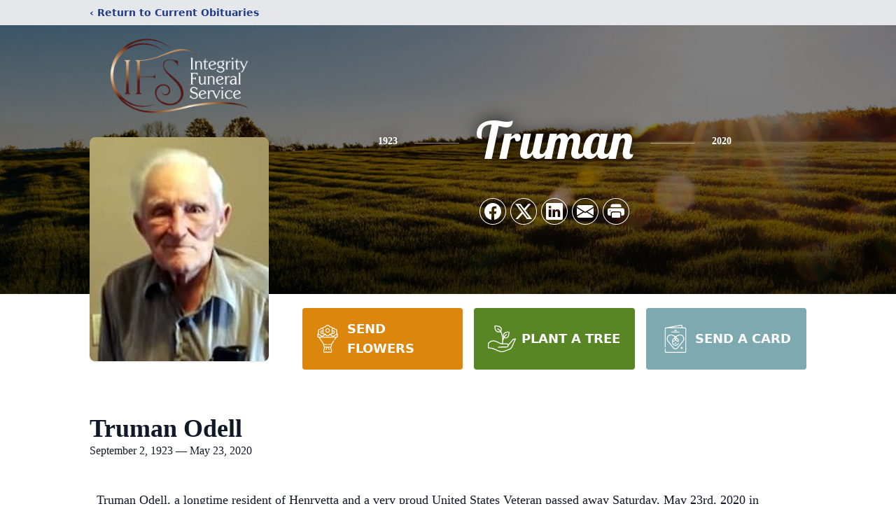

--- FILE ---
content_type: text/html; charset=utf-8
request_url: https://www.google.com/recaptcha/enterprise/anchor?ar=1&k=6Leh7A0qAAAAADko_OdjgLtw_nqbD5SxnnMcHwA3&co=aHR0cHM6Ly93d3cuaW50ZWdyaXR5ZnVuZXJhbHNlcnZpY2UuY29tOjQ0Mw..&hl=en&type=image&v=PoyoqOPhxBO7pBk68S4YbpHZ&theme=light&size=invisible&badge=bottomright&anchor-ms=20000&execute-ms=30000&cb=7hvhqzi5z26x
body_size: 49008
content:
<!DOCTYPE HTML><html dir="ltr" lang="en"><head><meta http-equiv="Content-Type" content="text/html; charset=UTF-8">
<meta http-equiv="X-UA-Compatible" content="IE=edge">
<title>reCAPTCHA</title>
<style type="text/css">
/* cyrillic-ext */
@font-face {
  font-family: 'Roboto';
  font-style: normal;
  font-weight: 400;
  font-stretch: 100%;
  src: url(//fonts.gstatic.com/s/roboto/v48/KFO7CnqEu92Fr1ME7kSn66aGLdTylUAMa3GUBHMdazTgWw.woff2) format('woff2');
  unicode-range: U+0460-052F, U+1C80-1C8A, U+20B4, U+2DE0-2DFF, U+A640-A69F, U+FE2E-FE2F;
}
/* cyrillic */
@font-face {
  font-family: 'Roboto';
  font-style: normal;
  font-weight: 400;
  font-stretch: 100%;
  src: url(//fonts.gstatic.com/s/roboto/v48/KFO7CnqEu92Fr1ME7kSn66aGLdTylUAMa3iUBHMdazTgWw.woff2) format('woff2');
  unicode-range: U+0301, U+0400-045F, U+0490-0491, U+04B0-04B1, U+2116;
}
/* greek-ext */
@font-face {
  font-family: 'Roboto';
  font-style: normal;
  font-weight: 400;
  font-stretch: 100%;
  src: url(//fonts.gstatic.com/s/roboto/v48/KFO7CnqEu92Fr1ME7kSn66aGLdTylUAMa3CUBHMdazTgWw.woff2) format('woff2');
  unicode-range: U+1F00-1FFF;
}
/* greek */
@font-face {
  font-family: 'Roboto';
  font-style: normal;
  font-weight: 400;
  font-stretch: 100%;
  src: url(//fonts.gstatic.com/s/roboto/v48/KFO7CnqEu92Fr1ME7kSn66aGLdTylUAMa3-UBHMdazTgWw.woff2) format('woff2');
  unicode-range: U+0370-0377, U+037A-037F, U+0384-038A, U+038C, U+038E-03A1, U+03A3-03FF;
}
/* math */
@font-face {
  font-family: 'Roboto';
  font-style: normal;
  font-weight: 400;
  font-stretch: 100%;
  src: url(//fonts.gstatic.com/s/roboto/v48/KFO7CnqEu92Fr1ME7kSn66aGLdTylUAMawCUBHMdazTgWw.woff2) format('woff2');
  unicode-range: U+0302-0303, U+0305, U+0307-0308, U+0310, U+0312, U+0315, U+031A, U+0326-0327, U+032C, U+032F-0330, U+0332-0333, U+0338, U+033A, U+0346, U+034D, U+0391-03A1, U+03A3-03A9, U+03B1-03C9, U+03D1, U+03D5-03D6, U+03F0-03F1, U+03F4-03F5, U+2016-2017, U+2034-2038, U+203C, U+2040, U+2043, U+2047, U+2050, U+2057, U+205F, U+2070-2071, U+2074-208E, U+2090-209C, U+20D0-20DC, U+20E1, U+20E5-20EF, U+2100-2112, U+2114-2115, U+2117-2121, U+2123-214F, U+2190, U+2192, U+2194-21AE, U+21B0-21E5, U+21F1-21F2, U+21F4-2211, U+2213-2214, U+2216-22FF, U+2308-230B, U+2310, U+2319, U+231C-2321, U+2336-237A, U+237C, U+2395, U+239B-23B7, U+23D0, U+23DC-23E1, U+2474-2475, U+25AF, U+25B3, U+25B7, U+25BD, U+25C1, U+25CA, U+25CC, U+25FB, U+266D-266F, U+27C0-27FF, U+2900-2AFF, U+2B0E-2B11, U+2B30-2B4C, U+2BFE, U+3030, U+FF5B, U+FF5D, U+1D400-1D7FF, U+1EE00-1EEFF;
}
/* symbols */
@font-face {
  font-family: 'Roboto';
  font-style: normal;
  font-weight: 400;
  font-stretch: 100%;
  src: url(//fonts.gstatic.com/s/roboto/v48/KFO7CnqEu92Fr1ME7kSn66aGLdTylUAMaxKUBHMdazTgWw.woff2) format('woff2');
  unicode-range: U+0001-000C, U+000E-001F, U+007F-009F, U+20DD-20E0, U+20E2-20E4, U+2150-218F, U+2190, U+2192, U+2194-2199, U+21AF, U+21E6-21F0, U+21F3, U+2218-2219, U+2299, U+22C4-22C6, U+2300-243F, U+2440-244A, U+2460-24FF, U+25A0-27BF, U+2800-28FF, U+2921-2922, U+2981, U+29BF, U+29EB, U+2B00-2BFF, U+4DC0-4DFF, U+FFF9-FFFB, U+10140-1018E, U+10190-1019C, U+101A0, U+101D0-101FD, U+102E0-102FB, U+10E60-10E7E, U+1D2C0-1D2D3, U+1D2E0-1D37F, U+1F000-1F0FF, U+1F100-1F1AD, U+1F1E6-1F1FF, U+1F30D-1F30F, U+1F315, U+1F31C, U+1F31E, U+1F320-1F32C, U+1F336, U+1F378, U+1F37D, U+1F382, U+1F393-1F39F, U+1F3A7-1F3A8, U+1F3AC-1F3AF, U+1F3C2, U+1F3C4-1F3C6, U+1F3CA-1F3CE, U+1F3D4-1F3E0, U+1F3ED, U+1F3F1-1F3F3, U+1F3F5-1F3F7, U+1F408, U+1F415, U+1F41F, U+1F426, U+1F43F, U+1F441-1F442, U+1F444, U+1F446-1F449, U+1F44C-1F44E, U+1F453, U+1F46A, U+1F47D, U+1F4A3, U+1F4B0, U+1F4B3, U+1F4B9, U+1F4BB, U+1F4BF, U+1F4C8-1F4CB, U+1F4D6, U+1F4DA, U+1F4DF, U+1F4E3-1F4E6, U+1F4EA-1F4ED, U+1F4F7, U+1F4F9-1F4FB, U+1F4FD-1F4FE, U+1F503, U+1F507-1F50B, U+1F50D, U+1F512-1F513, U+1F53E-1F54A, U+1F54F-1F5FA, U+1F610, U+1F650-1F67F, U+1F687, U+1F68D, U+1F691, U+1F694, U+1F698, U+1F6AD, U+1F6B2, U+1F6B9-1F6BA, U+1F6BC, U+1F6C6-1F6CF, U+1F6D3-1F6D7, U+1F6E0-1F6EA, U+1F6F0-1F6F3, U+1F6F7-1F6FC, U+1F700-1F7FF, U+1F800-1F80B, U+1F810-1F847, U+1F850-1F859, U+1F860-1F887, U+1F890-1F8AD, U+1F8B0-1F8BB, U+1F8C0-1F8C1, U+1F900-1F90B, U+1F93B, U+1F946, U+1F984, U+1F996, U+1F9E9, U+1FA00-1FA6F, U+1FA70-1FA7C, U+1FA80-1FA89, U+1FA8F-1FAC6, U+1FACE-1FADC, U+1FADF-1FAE9, U+1FAF0-1FAF8, U+1FB00-1FBFF;
}
/* vietnamese */
@font-face {
  font-family: 'Roboto';
  font-style: normal;
  font-weight: 400;
  font-stretch: 100%;
  src: url(//fonts.gstatic.com/s/roboto/v48/KFO7CnqEu92Fr1ME7kSn66aGLdTylUAMa3OUBHMdazTgWw.woff2) format('woff2');
  unicode-range: U+0102-0103, U+0110-0111, U+0128-0129, U+0168-0169, U+01A0-01A1, U+01AF-01B0, U+0300-0301, U+0303-0304, U+0308-0309, U+0323, U+0329, U+1EA0-1EF9, U+20AB;
}
/* latin-ext */
@font-face {
  font-family: 'Roboto';
  font-style: normal;
  font-weight: 400;
  font-stretch: 100%;
  src: url(//fonts.gstatic.com/s/roboto/v48/KFO7CnqEu92Fr1ME7kSn66aGLdTylUAMa3KUBHMdazTgWw.woff2) format('woff2');
  unicode-range: U+0100-02BA, U+02BD-02C5, U+02C7-02CC, U+02CE-02D7, U+02DD-02FF, U+0304, U+0308, U+0329, U+1D00-1DBF, U+1E00-1E9F, U+1EF2-1EFF, U+2020, U+20A0-20AB, U+20AD-20C0, U+2113, U+2C60-2C7F, U+A720-A7FF;
}
/* latin */
@font-face {
  font-family: 'Roboto';
  font-style: normal;
  font-weight: 400;
  font-stretch: 100%;
  src: url(//fonts.gstatic.com/s/roboto/v48/KFO7CnqEu92Fr1ME7kSn66aGLdTylUAMa3yUBHMdazQ.woff2) format('woff2');
  unicode-range: U+0000-00FF, U+0131, U+0152-0153, U+02BB-02BC, U+02C6, U+02DA, U+02DC, U+0304, U+0308, U+0329, U+2000-206F, U+20AC, U+2122, U+2191, U+2193, U+2212, U+2215, U+FEFF, U+FFFD;
}
/* cyrillic-ext */
@font-face {
  font-family: 'Roboto';
  font-style: normal;
  font-weight: 500;
  font-stretch: 100%;
  src: url(//fonts.gstatic.com/s/roboto/v48/KFO7CnqEu92Fr1ME7kSn66aGLdTylUAMa3GUBHMdazTgWw.woff2) format('woff2');
  unicode-range: U+0460-052F, U+1C80-1C8A, U+20B4, U+2DE0-2DFF, U+A640-A69F, U+FE2E-FE2F;
}
/* cyrillic */
@font-face {
  font-family: 'Roboto';
  font-style: normal;
  font-weight: 500;
  font-stretch: 100%;
  src: url(//fonts.gstatic.com/s/roboto/v48/KFO7CnqEu92Fr1ME7kSn66aGLdTylUAMa3iUBHMdazTgWw.woff2) format('woff2');
  unicode-range: U+0301, U+0400-045F, U+0490-0491, U+04B0-04B1, U+2116;
}
/* greek-ext */
@font-face {
  font-family: 'Roboto';
  font-style: normal;
  font-weight: 500;
  font-stretch: 100%;
  src: url(//fonts.gstatic.com/s/roboto/v48/KFO7CnqEu92Fr1ME7kSn66aGLdTylUAMa3CUBHMdazTgWw.woff2) format('woff2');
  unicode-range: U+1F00-1FFF;
}
/* greek */
@font-face {
  font-family: 'Roboto';
  font-style: normal;
  font-weight: 500;
  font-stretch: 100%;
  src: url(//fonts.gstatic.com/s/roboto/v48/KFO7CnqEu92Fr1ME7kSn66aGLdTylUAMa3-UBHMdazTgWw.woff2) format('woff2');
  unicode-range: U+0370-0377, U+037A-037F, U+0384-038A, U+038C, U+038E-03A1, U+03A3-03FF;
}
/* math */
@font-face {
  font-family: 'Roboto';
  font-style: normal;
  font-weight: 500;
  font-stretch: 100%;
  src: url(//fonts.gstatic.com/s/roboto/v48/KFO7CnqEu92Fr1ME7kSn66aGLdTylUAMawCUBHMdazTgWw.woff2) format('woff2');
  unicode-range: U+0302-0303, U+0305, U+0307-0308, U+0310, U+0312, U+0315, U+031A, U+0326-0327, U+032C, U+032F-0330, U+0332-0333, U+0338, U+033A, U+0346, U+034D, U+0391-03A1, U+03A3-03A9, U+03B1-03C9, U+03D1, U+03D5-03D6, U+03F0-03F1, U+03F4-03F5, U+2016-2017, U+2034-2038, U+203C, U+2040, U+2043, U+2047, U+2050, U+2057, U+205F, U+2070-2071, U+2074-208E, U+2090-209C, U+20D0-20DC, U+20E1, U+20E5-20EF, U+2100-2112, U+2114-2115, U+2117-2121, U+2123-214F, U+2190, U+2192, U+2194-21AE, U+21B0-21E5, U+21F1-21F2, U+21F4-2211, U+2213-2214, U+2216-22FF, U+2308-230B, U+2310, U+2319, U+231C-2321, U+2336-237A, U+237C, U+2395, U+239B-23B7, U+23D0, U+23DC-23E1, U+2474-2475, U+25AF, U+25B3, U+25B7, U+25BD, U+25C1, U+25CA, U+25CC, U+25FB, U+266D-266F, U+27C0-27FF, U+2900-2AFF, U+2B0E-2B11, U+2B30-2B4C, U+2BFE, U+3030, U+FF5B, U+FF5D, U+1D400-1D7FF, U+1EE00-1EEFF;
}
/* symbols */
@font-face {
  font-family: 'Roboto';
  font-style: normal;
  font-weight: 500;
  font-stretch: 100%;
  src: url(//fonts.gstatic.com/s/roboto/v48/KFO7CnqEu92Fr1ME7kSn66aGLdTylUAMaxKUBHMdazTgWw.woff2) format('woff2');
  unicode-range: U+0001-000C, U+000E-001F, U+007F-009F, U+20DD-20E0, U+20E2-20E4, U+2150-218F, U+2190, U+2192, U+2194-2199, U+21AF, U+21E6-21F0, U+21F3, U+2218-2219, U+2299, U+22C4-22C6, U+2300-243F, U+2440-244A, U+2460-24FF, U+25A0-27BF, U+2800-28FF, U+2921-2922, U+2981, U+29BF, U+29EB, U+2B00-2BFF, U+4DC0-4DFF, U+FFF9-FFFB, U+10140-1018E, U+10190-1019C, U+101A0, U+101D0-101FD, U+102E0-102FB, U+10E60-10E7E, U+1D2C0-1D2D3, U+1D2E0-1D37F, U+1F000-1F0FF, U+1F100-1F1AD, U+1F1E6-1F1FF, U+1F30D-1F30F, U+1F315, U+1F31C, U+1F31E, U+1F320-1F32C, U+1F336, U+1F378, U+1F37D, U+1F382, U+1F393-1F39F, U+1F3A7-1F3A8, U+1F3AC-1F3AF, U+1F3C2, U+1F3C4-1F3C6, U+1F3CA-1F3CE, U+1F3D4-1F3E0, U+1F3ED, U+1F3F1-1F3F3, U+1F3F5-1F3F7, U+1F408, U+1F415, U+1F41F, U+1F426, U+1F43F, U+1F441-1F442, U+1F444, U+1F446-1F449, U+1F44C-1F44E, U+1F453, U+1F46A, U+1F47D, U+1F4A3, U+1F4B0, U+1F4B3, U+1F4B9, U+1F4BB, U+1F4BF, U+1F4C8-1F4CB, U+1F4D6, U+1F4DA, U+1F4DF, U+1F4E3-1F4E6, U+1F4EA-1F4ED, U+1F4F7, U+1F4F9-1F4FB, U+1F4FD-1F4FE, U+1F503, U+1F507-1F50B, U+1F50D, U+1F512-1F513, U+1F53E-1F54A, U+1F54F-1F5FA, U+1F610, U+1F650-1F67F, U+1F687, U+1F68D, U+1F691, U+1F694, U+1F698, U+1F6AD, U+1F6B2, U+1F6B9-1F6BA, U+1F6BC, U+1F6C6-1F6CF, U+1F6D3-1F6D7, U+1F6E0-1F6EA, U+1F6F0-1F6F3, U+1F6F7-1F6FC, U+1F700-1F7FF, U+1F800-1F80B, U+1F810-1F847, U+1F850-1F859, U+1F860-1F887, U+1F890-1F8AD, U+1F8B0-1F8BB, U+1F8C0-1F8C1, U+1F900-1F90B, U+1F93B, U+1F946, U+1F984, U+1F996, U+1F9E9, U+1FA00-1FA6F, U+1FA70-1FA7C, U+1FA80-1FA89, U+1FA8F-1FAC6, U+1FACE-1FADC, U+1FADF-1FAE9, U+1FAF0-1FAF8, U+1FB00-1FBFF;
}
/* vietnamese */
@font-face {
  font-family: 'Roboto';
  font-style: normal;
  font-weight: 500;
  font-stretch: 100%;
  src: url(//fonts.gstatic.com/s/roboto/v48/KFO7CnqEu92Fr1ME7kSn66aGLdTylUAMa3OUBHMdazTgWw.woff2) format('woff2');
  unicode-range: U+0102-0103, U+0110-0111, U+0128-0129, U+0168-0169, U+01A0-01A1, U+01AF-01B0, U+0300-0301, U+0303-0304, U+0308-0309, U+0323, U+0329, U+1EA0-1EF9, U+20AB;
}
/* latin-ext */
@font-face {
  font-family: 'Roboto';
  font-style: normal;
  font-weight: 500;
  font-stretch: 100%;
  src: url(//fonts.gstatic.com/s/roboto/v48/KFO7CnqEu92Fr1ME7kSn66aGLdTylUAMa3KUBHMdazTgWw.woff2) format('woff2');
  unicode-range: U+0100-02BA, U+02BD-02C5, U+02C7-02CC, U+02CE-02D7, U+02DD-02FF, U+0304, U+0308, U+0329, U+1D00-1DBF, U+1E00-1E9F, U+1EF2-1EFF, U+2020, U+20A0-20AB, U+20AD-20C0, U+2113, U+2C60-2C7F, U+A720-A7FF;
}
/* latin */
@font-face {
  font-family: 'Roboto';
  font-style: normal;
  font-weight: 500;
  font-stretch: 100%;
  src: url(//fonts.gstatic.com/s/roboto/v48/KFO7CnqEu92Fr1ME7kSn66aGLdTylUAMa3yUBHMdazQ.woff2) format('woff2');
  unicode-range: U+0000-00FF, U+0131, U+0152-0153, U+02BB-02BC, U+02C6, U+02DA, U+02DC, U+0304, U+0308, U+0329, U+2000-206F, U+20AC, U+2122, U+2191, U+2193, U+2212, U+2215, U+FEFF, U+FFFD;
}
/* cyrillic-ext */
@font-face {
  font-family: 'Roboto';
  font-style: normal;
  font-weight: 900;
  font-stretch: 100%;
  src: url(//fonts.gstatic.com/s/roboto/v48/KFO7CnqEu92Fr1ME7kSn66aGLdTylUAMa3GUBHMdazTgWw.woff2) format('woff2');
  unicode-range: U+0460-052F, U+1C80-1C8A, U+20B4, U+2DE0-2DFF, U+A640-A69F, U+FE2E-FE2F;
}
/* cyrillic */
@font-face {
  font-family: 'Roboto';
  font-style: normal;
  font-weight: 900;
  font-stretch: 100%;
  src: url(//fonts.gstatic.com/s/roboto/v48/KFO7CnqEu92Fr1ME7kSn66aGLdTylUAMa3iUBHMdazTgWw.woff2) format('woff2');
  unicode-range: U+0301, U+0400-045F, U+0490-0491, U+04B0-04B1, U+2116;
}
/* greek-ext */
@font-face {
  font-family: 'Roboto';
  font-style: normal;
  font-weight: 900;
  font-stretch: 100%;
  src: url(//fonts.gstatic.com/s/roboto/v48/KFO7CnqEu92Fr1ME7kSn66aGLdTylUAMa3CUBHMdazTgWw.woff2) format('woff2');
  unicode-range: U+1F00-1FFF;
}
/* greek */
@font-face {
  font-family: 'Roboto';
  font-style: normal;
  font-weight: 900;
  font-stretch: 100%;
  src: url(//fonts.gstatic.com/s/roboto/v48/KFO7CnqEu92Fr1ME7kSn66aGLdTylUAMa3-UBHMdazTgWw.woff2) format('woff2');
  unicode-range: U+0370-0377, U+037A-037F, U+0384-038A, U+038C, U+038E-03A1, U+03A3-03FF;
}
/* math */
@font-face {
  font-family: 'Roboto';
  font-style: normal;
  font-weight: 900;
  font-stretch: 100%;
  src: url(//fonts.gstatic.com/s/roboto/v48/KFO7CnqEu92Fr1ME7kSn66aGLdTylUAMawCUBHMdazTgWw.woff2) format('woff2');
  unicode-range: U+0302-0303, U+0305, U+0307-0308, U+0310, U+0312, U+0315, U+031A, U+0326-0327, U+032C, U+032F-0330, U+0332-0333, U+0338, U+033A, U+0346, U+034D, U+0391-03A1, U+03A3-03A9, U+03B1-03C9, U+03D1, U+03D5-03D6, U+03F0-03F1, U+03F4-03F5, U+2016-2017, U+2034-2038, U+203C, U+2040, U+2043, U+2047, U+2050, U+2057, U+205F, U+2070-2071, U+2074-208E, U+2090-209C, U+20D0-20DC, U+20E1, U+20E5-20EF, U+2100-2112, U+2114-2115, U+2117-2121, U+2123-214F, U+2190, U+2192, U+2194-21AE, U+21B0-21E5, U+21F1-21F2, U+21F4-2211, U+2213-2214, U+2216-22FF, U+2308-230B, U+2310, U+2319, U+231C-2321, U+2336-237A, U+237C, U+2395, U+239B-23B7, U+23D0, U+23DC-23E1, U+2474-2475, U+25AF, U+25B3, U+25B7, U+25BD, U+25C1, U+25CA, U+25CC, U+25FB, U+266D-266F, U+27C0-27FF, U+2900-2AFF, U+2B0E-2B11, U+2B30-2B4C, U+2BFE, U+3030, U+FF5B, U+FF5D, U+1D400-1D7FF, U+1EE00-1EEFF;
}
/* symbols */
@font-face {
  font-family: 'Roboto';
  font-style: normal;
  font-weight: 900;
  font-stretch: 100%;
  src: url(//fonts.gstatic.com/s/roboto/v48/KFO7CnqEu92Fr1ME7kSn66aGLdTylUAMaxKUBHMdazTgWw.woff2) format('woff2');
  unicode-range: U+0001-000C, U+000E-001F, U+007F-009F, U+20DD-20E0, U+20E2-20E4, U+2150-218F, U+2190, U+2192, U+2194-2199, U+21AF, U+21E6-21F0, U+21F3, U+2218-2219, U+2299, U+22C4-22C6, U+2300-243F, U+2440-244A, U+2460-24FF, U+25A0-27BF, U+2800-28FF, U+2921-2922, U+2981, U+29BF, U+29EB, U+2B00-2BFF, U+4DC0-4DFF, U+FFF9-FFFB, U+10140-1018E, U+10190-1019C, U+101A0, U+101D0-101FD, U+102E0-102FB, U+10E60-10E7E, U+1D2C0-1D2D3, U+1D2E0-1D37F, U+1F000-1F0FF, U+1F100-1F1AD, U+1F1E6-1F1FF, U+1F30D-1F30F, U+1F315, U+1F31C, U+1F31E, U+1F320-1F32C, U+1F336, U+1F378, U+1F37D, U+1F382, U+1F393-1F39F, U+1F3A7-1F3A8, U+1F3AC-1F3AF, U+1F3C2, U+1F3C4-1F3C6, U+1F3CA-1F3CE, U+1F3D4-1F3E0, U+1F3ED, U+1F3F1-1F3F3, U+1F3F5-1F3F7, U+1F408, U+1F415, U+1F41F, U+1F426, U+1F43F, U+1F441-1F442, U+1F444, U+1F446-1F449, U+1F44C-1F44E, U+1F453, U+1F46A, U+1F47D, U+1F4A3, U+1F4B0, U+1F4B3, U+1F4B9, U+1F4BB, U+1F4BF, U+1F4C8-1F4CB, U+1F4D6, U+1F4DA, U+1F4DF, U+1F4E3-1F4E6, U+1F4EA-1F4ED, U+1F4F7, U+1F4F9-1F4FB, U+1F4FD-1F4FE, U+1F503, U+1F507-1F50B, U+1F50D, U+1F512-1F513, U+1F53E-1F54A, U+1F54F-1F5FA, U+1F610, U+1F650-1F67F, U+1F687, U+1F68D, U+1F691, U+1F694, U+1F698, U+1F6AD, U+1F6B2, U+1F6B9-1F6BA, U+1F6BC, U+1F6C6-1F6CF, U+1F6D3-1F6D7, U+1F6E0-1F6EA, U+1F6F0-1F6F3, U+1F6F7-1F6FC, U+1F700-1F7FF, U+1F800-1F80B, U+1F810-1F847, U+1F850-1F859, U+1F860-1F887, U+1F890-1F8AD, U+1F8B0-1F8BB, U+1F8C0-1F8C1, U+1F900-1F90B, U+1F93B, U+1F946, U+1F984, U+1F996, U+1F9E9, U+1FA00-1FA6F, U+1FA70-1FA7C, U+1FA80-1FA89, U+1FA8F-1FAC6, U+1FACE-1FADC, U+1FADF-1FAE9, U+1FAF0-1FAF8, U+1FB00-1FBFF;
}
/* vietnamese */
@font-face {
  font-family: 'Roboto';
  font-style: normal;
  font-weight: 900;
  font-stretch: 100%;
  src: url(//fonts.gstatic.com/s/roboto/v48/KFO7CnqEu92Fr1ME7kSn66aGLdTylUAMa3OUBHMdazTgWw.woff2) format('woff2');
  unicode-range: U+0102-0103, U+0110-0111, U+0128-0129, U+0168-0169, U+01A0-01A1, U+01AF-01B0, U+0300-0301, U+0303-0304, U+0308-0309, U+0323, U+0329, U+1EA0-1EF9, U+20AB;
}
/* latin-ext */
@font-face {
  font-family: 'Roboto';
  font-style: normal;
  font-weight: 900;
  font-stretch: 100%;
  src: url(//fonts.gstatic.com/s/roboto/v48/KFO7CnqEu92Fr1ME7kSn66aGLdTylUAMa3KUBHMdazTgWw.woff2) format('woff2');
  unicode-range: U+0100-02BA, U+02BD-02C5, U+02C7-02CC, U+02CE-02D7, U+02DD-02FF, U+0304, U+0308, U+0329, U+1D00-1DBF, U+1E00-1E9F, U+1EF2-1EFF, U+2020, U+20A0-20AB, U+20AD-20C0, U+2113, U+2C60-2C7F, U+A720-A7FF;
}
/* latin */
@font-face {
  font-family: 'Roboto';
  font-style: normal;
  font-weight: 900;
  font-stretch: 100%;
  src: url(//fonts.gstatic.com/s/roboto/v48/KFO7CnqEu92Fr1ME7kSn66aGLdTylUAMa3yUBHMdazQ.woff2) format('woff2');
  unicode-range: U+0000-00FF, U+0131, U+0152-0153, U+02BB-02BC, U+02C6, U+02DA, U+02DC, U+0304, U+0308, U+0329, U+2000-206F, U+20AC, U+2122, U+2191, U+2193, U+2212, U+2215, U+FEFF, U+FFFD;
}

</style>
<link rel="stylesheet" type="text/css" href="https://www.gstatic.com/recaptcha/releases/PoyoqOPhxBO7pBk68S4YbpHZ/styles__ltr.css">
<script nonce="bC2LcB2qAEG944y-K_cSJg" type="text/javascript">window['__recaptcha_api'] = 'https://www.google.com/recaptcha/enterprise/';</script>
<script type="text/javascript" src="https://www.gstatic.com/recaptcha/releases/PoyoqOPhxBO7pBk68S4YbpHZ/recaptcha__en.js" nonce="bC2LcB2qAEG944y-K_cSJg">
      
    </script></head>
<body><div id="rc-anchor-alert" class="rc-anchor-alert"></div>
<input type="hidden" id="recaptcha-token" value="[base64]">
<script type="text/javascript" nonce="bC2LcB2qAEG944y-K_cSJg">
      recaptcha.anchor.Main.init("[\x22ainput\x22,[\x22bgdata\x22,\x22\x22,\[base64]/[base64]/[base64]/[base64]/[base64]/[base64]/[base64]/[base64]/[base64]/[base64]\\u003d\x22,\[base64]\\u003d\x22,\x22SsOZM8Oow6vDosOxJcOlw54bIMOfwo8Awoh2wqfCvMKpKcKVwonDj8KLBsObw5/Do8O2w4fDun7Djzdqw4paNcKPwpbCnsKRbMKHw5fDu8OyKyYgw6/[base64]/DqMK5wq/CkcOlMijCvMKDw67DjmYFwojCm2HDn8OVQcKHwrLCqMKQZz/DgHnCucKyM8K2wrzCqEBow6LCs8Ofw4lrD8KDD1/CusKyRUN7w43ChAZIecOgwoFWX8K0w6ZYwqwXw5YSwooNasKvw5nCqMKPwrrDu8K1ME3DnnbDjUHCrwVRwqDCtSk6acKyw4t6bcKpJz8pID5SBMONwqLDmsK2w7LCj8KwWsOlFX0xDsK8eHsZwr/DnsOcw4jCkMOnw7wLw4pfJsOgwpfDjgnDg3cQw7Fww4dRwqvChG8eAXRRwp5Vw6bCkcKEZWwcaMO2w6QqBGB+wpVhw5UFCUk2wrrCtE/Dp286V8KGSD3CqsO1E2piPmfDg8OKwqvCsTAUXsOvw5DCtzFdC0nDqwXDoW8rwqtpMsKRw5rClcKLCRIiw5LCowbCtAN0wqgbw4LCukMAfhc8wqzCgMK4F8KSEjfCsm7DjsKowr/DnH5LRcKudXzDrxTCqcO9woRKWD/[base64]/CqcKDeArDvcOKwpzCvS0vZMO+ZcOKw4Qzd8Ovw6HCtB0Cw6rChsOOBz3DrRzCisKNw5XDnjvDiFUsc8KuKC7DvH7CqsOaw74ufcKIZQsmScKfw73ChyLDgcK2GMOUw5XDmcKfwosYZi/CoHPDvz4Rw6hhwq7DgMKcw7PCpcK+w6XDjBh+c8OsIGECVWnDmFInwp3DkXvCjxHCrsOWwpFGwpwuI8KeV8OqZsKgw5tPeB7DqMK6w4VtTsOVWB3CvsKnwobDssObfCjClBEsTMO4w4LCt1PCnULCsiHDs8KNEMOYw7lTCsO7Rig0PsO1w4XDtcOXwro2fnHDtsOHw5/[base64]/[base64]/Do8KuBsOLUMOuXMKHaGRow7oPw5h9w6YHIcOUw43CrR7Dk8KIw5jDjMKMw57Cv8Ofw5jCpsO5wqzDjgMyDSlQbsO9wosuQyvCmzrCv3HDgsK1SMO7wr4iYMOyU8KhdsONdW9edsO0LnUrAh7DgXjCpRpNcMODw5DDkcKtw64UFC/[base64]/OcO1w4d+SATCq8KlcMK5MsK6w5Zsw43DvAHClW/CswnDpsKNG8KAD1x1OBlgQ8KzPcOSO8OFGUQRw6vCqFnDmsO6d8KjwqzCkcOowp9JTMKPwqPCswrCu8KnwpvCnTMpwptmw77CiMKvw5DCv0fDrTMNwpnCicKCw5QqwovDkRg0wobCuVlrHMOpC8OHw4dKw7dAw63CnsO/[base64]/DoMOQfcK5wptKOlJfw7TCn1nDvsKsEykewqjCkiwVJcKAHB82OT5nMMKKw6DDjMK1IMKOwrXCn0LDjhrCqnUlw5XCqH/DhUbCvMKNdn4owrvDrhHDlCPCr8K3TDMvVcK0w7EJKiXDjsKIw7jDlcKLf8OHwrUYQFoSYyLCmiLCtMKgN8K2amzCnkd7UsOawrZHw6hZwqTCnsOlwrnCgcKbJcO4QBTDn8OuwoTCp0VJwos4DMKPw7tMGsOVH03DqHbCnzQhI8O/bWDDgsKbwrHCvRvDmTzDocKBfHR/wrjCtQ7CrnrCoh92DMKAG8OvKxvCpMKewo7CoMO5XSLDhDZoHcOYTcONwqd9w6vDgcOtF8K5w7bCsQzCvyfCtjUQdsKCZDEmw7nCsC5rd8OYwpbCilTDsw8PwoNJw74kAUrDtWvDhW3CvQHDkUXCkhrDrsOYwqQrw4Rmw53CpH1MwoVjwpvDriLCvMK/w5DChcOKJMOxw75lDEItwq/[base64]/Di8KAc8KwwrHDu3rCk8KCwr/DrcOVwpTDuQrCnMKuFHTDq8KNwoLDgMKew6zCo8ObKBDCmi/DjcOiw7PCvcOvWMK6w6bDvWUEAhBFBcOSL15nLsO3GMOuCUV0wq/CnMO8asOTTEonwrzCgG0OwpkQMsOvwqHCqSw/w4EnD8Kyw5vCocOpw7rCt8K5CcKoUDRKKm3DmsORw7tQwr9GVEAtw4PCtyLDjMKewozCi8OMwojDmsOAwrFWBMKaHCvDqlHChcO9w5t7JcKDfhHCoizCmcKMw47DtcOeVX3Dl8OSSg3CkS0QfMO/w7DDgcKhw5lTCmdKQnXChMK6w4QTWsOGOV3DnsKlbVnCpMO3w6JEW8KJAcKPbsKAPcKhwrFBwpHCihouwo16w5/DhztvwqTCi0QTwpLDrWBLC8OQwrQlw5LDk1DCr0IQwqDDlcOyw7PCnsKaw7hxM0hSR2jChw9Qd8K/UnzDmcKtUCdpOMOowqcZPCA/[base64]/VMK9RsKNw41+McKuCsOPw4TCn13CocO9wrcrT8ONaScwYMOBw6LCv8O9w77CmFkSw4pYwp3CuUorGh9bw4HCvyLDuFNOYmFdaR99w7/[base64]/w6jDmTNoVizCnysGwpDCvcKhw64uTsK8w4rDjh1yMMOtGhvCqlfCo1EtwqHCksKKMzRnw5TDkg7CvcOQYsKsw5kSw6UXw70rasOUPsKMw5TDgsKSNwhdwonDnsONw54ecMOCw4/[base64]/DjChSRRJMw7xNHsOWBsOlw6fCnWLCs1vCtMKICMOmFB1WFBwRw4PCvcKbw7DCu0hBXijDpBkjLMOEdR9GfBnDlh/[base64]/Cs8K6wojDrcKjwr9Uwp5+TwDDgMKmwpjDlGnCm8O4XMKxw6rCnsKlfcKECcOwQiDCosKobS/ChMOzOMO0NTnDtsKnNMOZw4p5AsKzwqbCqC5uwplrOi4Twp7DqTzDiMOGwrPDn8KEEgN5w6DDvcOtwqzCiUPClC9cwrVRbcODMsOQwq/[base64]/CncOFE8Olw4Z4O8Okw6JoACbDoiTCrW3CoSTCs8OqDgTDssOdOsKOw6AnGsKLLgvDqsKBNyAiUcKhPXJ1w4t0e8KofCXDtMO3wqrCgkFsWcKLVR4+wqA3wqvCisObEsKhXsOVw5Z/[base64]/Dgyo6wr55w4tbIV8vwrnCr8KsC8OmdlbCnm0pwp/Di8Ojw5bDvmVkw5LDjMKPcsKychB8ZAPDp2IMe8KOw73Dv1IQC0Z+XVnClk3DkwEOwrY+AFrCu2bDpkFGJsOIw77ChknDvMOAQTBuw75iW0Nmw6TChcKkwrx+w4Atw4EcwqvDsxBLbmbCjUl/SsKSG8K1wqTDoSTChhXCrzw9dsKpwrtrKjnCjsO8wrLCtyrCm8Oyw6rDkmFZXDzDvjLDs8KowrFWwpLCqH9DwpnDiGwhw6LDq0sUM8K2ScKHHMKfwo53w73DsMOMCCfClEvDqR3DjGDDiWnChzvCnQrCmsKTMsK0CcKhGMK/elnCrH5fwoDCj0UtHmkCLB7DpzvCqDjCicKQF3Nkwrovwq9/woLDisOjVnkmw7PCo8OiwpzDicKkwrLDisOiXl/CmDkmCMKTwp3DmkcIwqtUamnDtiRrw7vDjsKbTxbCg8KFbcOCwp7DnUgYFcOswonCoX5qCcOSw4Yuw5ZXw4nDsyXDrHkHDsOaw6kKw7A/wqwYJMO3FxzDiMKvwp4/EcKvTMKgAmnDk8KiDzElwrE/w7TCtMK+dDDCn8OjXsO2asKJfsOyWMKdBsODwrXCsTZfwoledcO2OsKRw69Gw598XcO+TsKoSMKsNcK+w6EPG0fCjgfDmcO9wq/[base64]/[base64]/Dt2spwqpWwr9iTBF9wqddw4MrwqXDqBZMw5bCpMOiwqUkdsOJesOnwo0UwrnDlh/DrMKJw6fDpMKjwr9VYcO/w5U6fsODwpjDmMKhwrJ4QcOhwoZawqXDqg3Cp8Kcwr1MPsO4eHZiwq/[base64]/Ds04XEcOxED0XwofCucOfB8O7HngOUsKAwqMaw5nDpcKddsKof0fDghfDvcKtOcOpXMKaw5gMw43CrTMnX8KUw6wWwqdNwoZAw6xrw5ERwpvDicK0WmrDp1V/[base64]/wozCs8KEBiowwrnDvDxkeVrCocKITsO+Z8KAwqgIQcK7IcKxwqoLLlh0EBghwpnDvyLCvXYmUMOPdGPClsKOe2DChsKAG8OWw45BLknCpy5SdWXDslQ2w5ZDwrfDmjUpwo4yecK3cnQjPMOsw4sUwrlJVAtFN8Oyw5AVa8KUcsOLWcKqYj/CnsOYw7VwwrbDiMKEw6fDo8O1YhvDs8KLA8OFKMK7I3zDtwfDqMOuw7/CssOvw4lEwqjDtMKNw5nClMK8RV5rSsK+wrtow6PCuVBCfV/Dn0UHVMOMw4bDuMOww7M5QcKVJ8OSdMKDw5DCoR4SEsOcw5TCrWjDnMOVHD0vwq3Djx8uBcO0Z0HCqsK2w7g7woxNwpjDhxFuw4vDvMOrw7LDr2l2wpnDhcOcAGBdwobCvMKcZsKawpZffk93woMzwr/DkEU9wofCnXJmejjDlwjCiT/[base64]/[base64]/w6o9wqwow7XDrRQgMCjDgsK6AsK9w6cHFcObcsOtPW7Cn8OGG3cMwr3ClcKVS8KrOk/DoT/DsMK6bcKiQcODdsOBwrgww5/[base64]/DvDPDj8K2eFkGw6BJw57CukciOMKCJCDCpzEXw4fCo088Z8OEw5rCuQ5taGTCi8KgC2sVU1rCuHx3w74Iw6s1ewVJw6EmAcOncMKmIg8SE0Nkw6LDuMKnY3jDvHcIf3fCk1M4HMKSMcOFwpNxG181w4Ubwp7Dng/ChsKJw7MnUH3Cn8OeUiDDnjAMw4crMC5WVS9xwr3CmMOQw6HDm8OJw5TCknHDh29OAcKnwoZjfcOJbWTCmWRVwqHCnMKJwpnDssOew63DkgLCrBrDu8Okwqsww6bCtsKpSmhoXsKCw6bDrEPDiDTCuk7CscKQEUxFXmlfRUBEwqwcw450wqbChMOswopMw5vCkmjChX/DrxgXGcKSNCBLI8KkTcK9wqrDvMKFLnl+w57CusKOw4ljwrTCtsKgETvDjsKNXlrDhGshw7wTGsKseRVnw7Y8wpFawrHDsCrCpAt3w7nDmMKzw5cUQ8OGwovChMKXwrbDv0LCviZVcUvCpMO/VlkYwr9XwrdTw7HDuycHJcOTZkMae3/CvcKMwrzDmGhKwo0GdUQELmpvw4d8KCppwqkPwqscXzocw6rDssKvwqnCjsOGw5Q2EMKxwo3Dh8OFdELCqWrCoMOERsOSIcO3wrXDk8O9WVxEcGLDiHYCQ8K9bMOYcj0/[base64]/DvVPCscKXw5nCgnbDln9BKTHDi8Kaw7A3w6jDjFfClcOQWsKUCcKaw4XDocO/w7R7woPCmhLCnMKvwrrCoD7CmMKiCsO5EsOKTjjCrsOESMKBIyh0wqxBwr/DuF3DlsOWw4JlwpAtf1xaw6DDjMO2w4zDjcOdwq/[base64]/CsU9pHsO/wr0OwrHDuC0Dw4bChyVYUcOna8K5IsO2LcO9Z1/DryFhw5jCtz7DjglNX8K3w7cXwpzDvcO9csO+IVTDksOEb8OwUMKLw6fDhsKRLVRTbsOyw4HCn1XCiHFTwqBsU8Ojwr3Dt8OmMxBZVcOtw6fDtFEqd8KHw5/CinDDnsOfw5ZCWnpkwrzDi0HCocO0w6FiwqjDoMK7wpvDpEdFWUrCncKNDsKiwpDCqMK/wokdw7zCj8KyGlrDkMO0eDTDicKTU3LCt0fCoMKFTBDCv2TDhcK0wplTB8OFeMKTMcKECyDDhsO3aMK9AsO7SsOkw6/Dg8K6BSV5wp7DjMO3VlbDtcO2JcKVfsKowoh1w5hSacKWwpDDoMOmfsKoOHbCqBrDpcKywpZVw51Qw5gowp3CmE/CrGDCqRbDtRXCmcOVCMOOwqvCq8O5w7/DicORw7bDsF8lM8O+YnDDsggBw5jCqVBqw7tjJEnCuQ/DgXfCpMOCSMO/CsOKWMKjQDJmLVUdwo97LsK9w6TCmX0tw7URw43Dm8OPPsKrw4Jbw5/DoxXChB5FDxzDoRLCqy8dw79nw4B6YUnCpMKtw7XCoMKUw4cPw5XDp8Oyw6VawpEsfsOlD8OePcKgTMOSw6PCucOUw7fDlMKWBGosIG9Ywr3Dq8KmLW/Cj0JLAcO+N8OXw5/CscKEHMOVB8KSwrLDp8KBwprCisOuDRx9w54QwrgxPsO6FcOCWcKVwppgbcOuI3fCm0DDhsO8wr8RWG/CqiTCt8K9YMOcCcKjO8OOw55wMcKFVDY7ZSjDnGfDmsOew6p/CnvCnjhvCBllVE0iO8OhwofCjMO5SMOxVlluCn3CjMKwcsOXD8Ofw6UpZMKvwrF/FsKIwqIaC14BGn4pTkIfFcOkFXfDqmHCoAsRwr9Awp/ChMO6Kmcbw6FpaMKawp/Ci8KCw5XCjMOEw7fDisOtG8OwwqcUw4fCqUTDpsKgY8OPesOEUB/ChlRPw7giRcOBwqrCuxFcwqEQUcK+DSvDlMOlw4Z+wqDCg2s0w53Culxnw5/DriQpw5k8w6M9AkbCpMOZDcOjw6YVwqvCqsKCw7rDnGXDmsKFb8KAw6vDjMKuWcOkwrPCtmjDh8OqMVjDp045esO9wqjChsKhKRpNw6RFwq9yGHx/f8OPwp/DpMKfwrzDr03CqcO4wokREjfDv8KVRsOTwpPCrHgRwqfCksOUwq4DP8OEwotjScKHAwfCqcK4IgPCn2/CmirCjjnDi8OBw40CwpfDtl5IHiVAw5zDqWDCqTBUFUIiDMOgFsKKY2jDjsOdPjQeORLCj0nDsMOtw7Qtwr3DkMK/[base64]/CgSDDlw3DrcOWGl3Ds8KSwp7ChRtJw4vCncOiNhHCukkVc8KCRlzDhBNMQHZ/O8K8A2tiGVLDq0nCtmzDo8KFw6zCqcOOaMOGFVXDhMKFX2UNNMKiw5BxOBvDvHpaPMKKw7nCk8OCbsOWwoPCt3fDu8Oqw4QNworDphnDisO2w4tbw6sOwoTCm8KsHsKMwpRAwqjDkVjDpR1+wpTDvALCoC/DhcOcDsOWNsOZG0hIwopgwr0iwr/DnA5xaycBwpRDKMKTIGZZwoPCkWpfFw3Cr8KzZsKqwp0cw4XCn8OYKMOtw7TDoMK8WiPDocOIfsKzw7HDnUhswrZpw5jDrsKMPXQGwq/Doh9Vw7bCnxLCu0kPc1vDscKhw4vCtxFzw5jDi8KWKRpew63DrnI0wrLCpWUZw7HChsK+T8K0w6J3w7p5csOOJzTDksKgTsOyYw/DiXNRP1p3IgzDl0thQFPDrsOAFUk/w4IcwroIBlcXHcOrwr/CoUzCncKiRRDCu8O1N3sMwrZ+woZxFMKUcMOgwrs9wo3CtMOFw74+wqdWwpc2HGbDh0TCoMKVAmBzw7LCgC/Ch8KRwrxBNsKLw6TCpH83UMKBJFvCisKEVcOcw5gHw6Vfw61Zw689YsOwbyAJwqlEw5/ClsOZTWscw4DCv3JcAMOiw4PCqsOSwq00T2/DmcKZf8OIQGDDhBLCiGXCs8KYTjzDkDPChHXDlsK4wrzCnxodIGQeSHE2UMKyO8K7w7zCkTjDuGELwpvDi091Z1DDjAXDlsKAwqLCsUAlUcOXwpg0w4NswoLDocKww7cZdsOGIjc8wqJgw5vCisKBRCggDDQEwoF/wpADworCp1bCssKdw5ASf8ODwo3CqhLCiU7DkcOXRhrDqzddKQrDqsKCfyEYdyXCr8KAChs/FMOlw55DRcO0w7jCqAbDsH1/w6ZPMkd4w6sgWHzDin/[base64]/[base64]/[base64]/CuWTCtj0XwpHDkGI+IsOjw6nCkD/[base64]/LMK9w63DiyV1wrInB8K3w5YSwpdIwo7CtsKbHcKvw6xywrZYdgnDtcKqwr3DthFdwqDDicKiTcOlwq4zw5zChU/Dv8Kzw4DCjMKkNzrDrCXDi8K9w45jwqjCuMKHwqFUw7kUJ2LDrF/CjATDo8KJP8KHw4QFCxLDkMO3wqx4IDXDssOXw73DoHrDgMOww77DjMKAcV5lC8KPGVHDqsOCw7A7I8Ktw5NKwrYaw5zCn8OrKkPCvMK1TS41ZcONw7l2YnB0EV3CglzDnXcMwrl0wrhWBS0zMcOcwoJQFivCsS/[base64]/wp3DjMOKwpTCh8KiHwjDr2bDmsORNMO6w6gmW0s7STXDpENXwp3DvlhcVsODwrzCicOWUA85wo4/[base64]/Dp0V0UU/Dmiw7YnQWw6/[base64]/w4sCwo5ZX8O5KsKSF8KxUgXChB1bw5Rkw5rCtcKcaxxQeMKNwoUaDlHDil7CqnvDtRNmCh7CrTsXa8K6bcKDek7ChMKfwrLCmknDk8OHw5ZBehZ/wp94w77CgnBhw7vDnAgTQWfCsMKFCmd2w6ZWw6Qdw7PCpB97wpfDnsK4FTUbHFNLw7oEw4rDjg02UcOPUiEMw6DCjcORUcO/[base64]/DjcOMw7fCq0fCvMOYw6oiEhXDusOJcTJnDcKIw6cww6A1ISBFwoY1wppVQhrClQ0nEMK4OcORe8Kpwq8Yw6wMwrnDnkgpSU/DmwAOw4hVNTx1HsORw7XCqAs/ZnHCiUTCvcOSEcODw5LDvMOaZhAlDSF+fT/[base64]/V15ywohAw6AJSGk9wrN9w4vCvRoyw4oGfMOCw4PDjsO6wpNbVsOhUFFBwqoDYsO9w6LDogPDsHwDM11Ewrp4w6vDp8Kmw4TDhMKTw7jDisK7esOvwp7Dn1wFJ8KRT8K+wqJ1w4nDpsKUd3/DtsOzEDDCtsKhfMOzFjxxw7PCjlDDjFbCgMOmw5PDhcOjLn9+JsOfw79kQRFCwq7DgQA8QcK5w4DCuMKsO0vDhjxldEfCnwbDj8KCwo/CsCLCq8KBw7XCtE7CjiTCsE4uRMK0TmI+FETDrCN8X00MwqnCk8KmDGtMTiPClMOqwqoFJSY8dgnCrsOfwqnDpMKHw5HCoEzDmsODw53CiXx+woXDt8OIwrDChMKqXl/DqMKbwopvw44xwrDDicOjw5NXw4hxFCl/[base64]/[base64]/WnIJGFcDX8Khw514w4B1w4XDkMKzP8Kaw4Mdw4rDkFh1w6IfaMK9wr0bfm8rw5w1SsOgw7NOPMKNwpvDtsOKw7sywrIzwoFyVGccPcOQwqokFsK2wp/DpcKkw7FgIcK9JTcFwoEXEsKmwqfCsz9ywqLDqmZQwopDwpXCq8OxwpDCtMOxw6fDin0zwrbCqmB2ITDCssO3w4ImHB5vN3PDljHDvnAiwqpcwqjCjGY7wpTDtW/[base64]/w44COiMOwowPUzPClsOdYSh0wqvDnRbDnMKfw5LClsK1wrbCmMK5B8K3BsKkwrM+dTweKH/[base64]/CosOmwrbDqcOSecK9TSTCnR11wpLClMObwo/DqsO0HjjCsmIzwrbCi8OAw716XAnCkDAIw6x/w7/DmCBkJMOcG07DrsK5w55sKxR4bsKPwr5bw5bDjcO3wpg7wqfDqwEZw41kFMObVMKrwpVkwqzDv8KEwpzCjkZfOinDqmYuA8OIw6/Di10PEcK4GcKSwqvCrmV4CVjDu8KdK3nCsXo7csKdw63DpMODZlfDgT7CrMKiacOiIEXDvcOGE8OFwrPDlCFlwr/CiMOFYsKDQcOIwr/CvjdJSh7DkhrCshJpw4Ycw5TCvMKaF8KOfcKFwqREO2VDwq7CtsKUw4HCvsO4wooBMgBmJMOgAcOXwpBMWQx7wq1Zw73DucOFw5NtwpnDqQt4wpXCo0QMw5bDusOJW2PDkMOswoVSw7/DsSvCq3rDlMKTw7ZKwpXDk23Dk8Opw6USXsONBVzDlcOIw5lEfMK0AMKKwrgew7B/[base64]/Cr8OQM8KNX19/KMKiw515wpjDtCzDogRgwpjCvMOSXcKVCXPCkzZcw7UBwqnChsKLTF/Cmnh/OcKBwqDDqcOrQMOzw6vCg3rDrAsdYsKBMDpvY8ONVsKcwr5Yw4oTwp3DgcKUw5LCoSsQw57ClwhDTcOnwqYwO8KCI1wPGsONwprDr8Opw53CtVLDgMKsw4PDm2fDpl/DjD7DjcOwDHrDuXbCvwXDtzllw6grwr8swoDCi2AVwp7DomNvw5rCph/Co27DhxHDssKQwp8+w6rDqMOUJwrCkynCgxFGUXDDpsKDw6vCjcOUBcOew68hwp7CmiZ2w5DDp1tdb8OVw7TCoMK0R8KSwowRw5/Do8OLWsKzwovCjgnDhsOfH3BsIStVwp3Co0TChsOtw6J2w6PDl8K5wpfCu8Orw5N0dD44wpQjwpRIKxwhQMKqKHbCnS5XUsOEwpAZw7JMwrzCuB3DrsKNPVvDusKowr5kwroTAcOywoTCnnlpDcOIwpBFYF/CgQ1qw6vCvTrDqMKrVsKHLMKuScOHw4AQwqjCl8OIPMO+wqHCscODVFw6wpQMw77Dn8O1ScKqwq1nwrjChsKWwpUzBgLClsKSJMOpGMO8Nz93w6UoV1Uqw6nDqsOhwoY6X8KIHsKJMcKzwrHCpEfClxggw5fDvMO/wozDtznCgTRfw4t1G33CqSEpTsOlw5sPw5bDhcKXSDAwPsKUI8OMwpzDs8K+w6nCi8KrIgrDscKSd8Kvw4zCrU/[base64]/wo9kw7FqEMKswqDDiMOkw61Vw7XDtsKewrrDrVfCtCfCvlnCgsKTw7bCijLCocOMwqjCicK8JV1Aw4p/[base64]/w71fY8ORwqAgRcOCwowiw67DgVLChMKFNsKDc8OEF8KqXcK1f8OQwopgNzzDhVrDriY8w4VzwqoVfk8yE8OYGsKQNMKTbsOERMKVwozCpXTDpMO/wo0UD8Otb8ORw4M6dcKIbMOOwp/Dj00YwpkWbynDvcKPOsOcAsOYw7NCwqDCtsKmHTZ7JMK6A8KbJcKWNA8jA8Kcw6nChQrDt8ORwq5xO8K/JHgaR8ONwp/CusOpEcO0w4cXIcO1w6A6OmfDjUTDt8O/[base64]/Dk8KGDsK/w7MMUMKIwqTCmBjCusKjI8K1w6gWw43DpRA0aT/Cq8KVCUhuP8O4Aj0SJxHDoSLDrMOmw4XDkyY5ER09GgrCkcOzQMKBQho2wowCAMKcw7AqKMOJHsKqwrZ/Bl9ZwqzDg8OeZhvDtcK/[base64]/[base64]/[base64]/[base64]/CrhBSI8OXw47DnsK5ITvDvGIvw7LDtMOdwo1fbnrCrcOzGcK9LsOEwr59QB7CrsKlYRbDpsKPBVMYf8OKw5vCgB3Co8KNw5LCgSDCjRQjw67DmMKVV8Kdw7zCpcKDw4rCtVjDhSQuF8OnPWHCpnHDkW4nBsK4Li0zw5B3Ejl3PcOAwofCkcOjZMOkw6/DvQdHwqYaw7vDlzbDsMOHw5l/wofDo0/DghnDlRt5dMO4AU/[base64]/CplVTwpHDgE7Dk8OgWVjDuFIXwr5fDWfCncOtw5J5w5vDvypqAFgkwqkIDMOIQCXDqcOuw7Q9K8ODNMKlwogiwpJewrQdw7fCh8KBYzbCphjDoMOFccKGw7kaw6nCkcODw4XDtyDCoHbDmBYhL8OnwpwBwqICw6VQVMOQXMKiwrfDrcOyej/[base64]/DqsO+BcKjwp7ClRHDocKtwo/CjsK+dWnCiMO+w4cGw4F7w7EpwoQgw7/DtnLCksKHw5vDicKgw47Dh8Obw7RqwqbDuizDl2kDwrLDkSHCjsOqJgMRaiHCo1vCqFZRD1VJwp/Cg8OSw7vCqcKcBMOAXyMAw4kkw6wKwqvCrsOawpkMP8OFQW0hK8O3w6QQw6ABbVgqw58mC8OMw4IBw6PDpMK0w79owqPDlsO/dMKQL8K2WsKWw4zDh8OQwqUuahIFZk8cTMOAw4HDvcKMwrbCjcOdw65qw64/JncfWw7CtzxRw4kOTcO1woPCoSrDhsKWfBnCisKPwp/CrMKWYcO7w73DtcK/[base64]/DqsKhGcKhbAIkwocWY8OfUQLCoDosRcOnAsKdVcKXacO1w4PDq8OOwrfCj8KqJMOQcsOQw5TCkXEUwo3Dt2/DhMKkS0XColVbGMO5HsOswo/[base64]/ChnM4wo8xw7p4w4/Ciy/Do8OOwrnCjMOUw53ClzsXdcK7WMK/w5d6Q8KZwp7CiMOVHsK4EcKEwq/CgH55w7ZSw7nDusOcA8OHLUrCrcOzwoBJw4PDusO/[base64]/DqcO0wqNlw4bDtWDCsizDhHMQwoDDpGPDlTTCv0FAw6EMPGtwwqnDnWXDvMO8woHCvirClcOiNsOAJMOiw6VTd047w4dSw69gahPDvETCoGDDni3CnhXCvMOxCMO3w5MkwrbDlVjDrcKewo1qwrfDjMO5Ilt4N8OpMMKGwpktwog/w7s2c2HDnh7DisOiaBrCh8OcTVdEw5E0aMOzw4Asw5BDXHEUwoLDuwDDvTPDkcOwMMO4DUvDtDE7ccKgw6TDkMOGw7HCpDFPeV3Du07Dj8O/w7/DhXjCtjnCgcOfdnzDsjbDoFnDsTDCim7DjsKbwpY6QsK8WVHCt2t7KGHCgcKmwpApw6sITcOxw5JgwozCscKHw7xww6zCl8KEw6bDqj/DmzQtwrjDgCrCsxk/clprUy4GwpBSfsO0wqAqw49nwoXDnBrDqnYWMyl5wo/[base64]/CtFXCnMKFw4huwrZCPsK5woDCiMKAw4Iaw7pDw65BwrNUwqhNI8OFK8KoJ8OBVcKXw7k0FcOJSMOlwrDDqS3CtMO9O37CiMO2w4U6w5loXRRhX3HCm21dwozDusOVUVVywqzCljzDmBo/SsORZUt9UwE9PsK5S05lJcOANcOcXB/DsMOQaHTDucKiw4lbURbDoMK6wq7DghLDojzDnStbw5/CpcO3NcOqYcO/dHnDucKMa8KSw7nDgRLCo2wZwrrDq8K3wpjCgDbDqBbDgcOoG8KEAnVGKMOOw5jDnsKdwp04w4fDoMOle8OJw6powpkYdCfClcKqw5AMfC1owpp5NBbDqQHCpwnCkSpUw6AzbcKRwrrDmj5Qwrh2FXjDrWDCv8KFBQtfwqYNRMKDwqgYfcOCw6M8GHfCv2bDrjBswq/CssKIw6whw4VROQfDrsO/w7/DqxAywo3DjSnDm8O3CEFww6UvIsOUw6deCsOsTcO2fcO6woHDpMKvwqsXY8ORw5soVADCnRQlAlnDh11VNMKJMMOsGB9ow7QCwrHCs8KDGsOnwo/Do8O0RsKyacOyeMOmwr/[base64]/CnB4OcMK2w4h7BcKKF8OawrEjwqE6w7Aow4PDpWjCnMO+asKuDsOxXA/[base64]/DmF94U8KHw5XDt8OhQ8K3w4hTHxJWEcOpw4zDhhjCvm3DlsOoYhBWw7stw4U1d8KoKRXCpsONwq3ChzPDoBkmw6fDih/ClxLCnx0QwpTDsMO8w7sNw7cKRMKxN3zClsKtH8Oww4zDjBkGwpnDv8KfEDEPWcOhGjwTS8KdfkrDm8OXw7HDoX1CExUCw5nCpsOUwpd2wo3DuwnCtw5qwq/CuVZOw6stagp2ZW/CosOsw7TCkcKWwqZvKi/CqwdOwrxHNcKmdMKTwoPCljQrcwfClHjCqEoUw6Fuw4LDhz9kWGdEE8Kow6Jbw4JWwq8Nwr7Dnw/CvwXCqsK/[base64]/DnsK6wpMGGzvCtcKgwoXCjFrCkW0swpwQw5VMw7vDq3rCssOVR8K2w6lCG8K5bcK9w7NoAsO5w4xFw7PDicKsw6/CsHDDvHFIS8OUw7sSMgnCrMK3D8KNXcOGTgwQLnLCkMO7WSUcYsOTFMOvw6hvFV7Dl2QfJD5twpl/[base64]/CnwsUPcKfwptrDjfDhsKjH23DmMO0MH0sdwrDhg7CqxV5w5I9W8K/AMOpwqjCn8KCAWvDisKawovDvMKmwoRrw69QMcK3wrrCl8OAwprDumDDpMKwKS0of0nDgcK+w6AmBmcmwonDqm1Oa8KWwrweWsKiYHPCnzbDlH7DshJLEGvCvsK1wo1EPcKhMBrCq8OhG3dJw43DmsKawrPCn3nCniQPw4cGW8OgZsOUXmQjwonCgF7DtsKELD/DoEtTw7bCocK4wqEgHMOOTwnCmcOlT0LCmklMBMO5ecKiw5TDkcKgbsKYEsO9A2JXwp3CmsKMwr/[base64]/Dvg3DrsKbBX5KwoVLw4U5QcOKwqhDUV/CnjhIw7keTsOHeHfDoC7CgDfCkhx9WcKQbMKMasOIEsOaaMOZw6AMOyl5OiDDu8OBZTHCo8KRw5fDoTDCvsOCw7g6YijDsUjClVdjwpMOKsKNZ8O8wow5c0AHEcO/wrUgf8K7S0fCnHrDrBV7Fm4td8Khwpp9fMKQwp5HwrNYwqHCqEtXwoNRWRbDtsOvccKMIwDDvghUBlDCqTfCh8OncsOQMj1XRHbDuMOjwrDDrjrCqQUxwqXCpibCk8KVwrfDmMObEsO8w4XDqMK5Eh83PcOtw6HDt0Vrwq/[base64]/CmcOzw77DgFPCiDHDs8OQdsK0wq3CsMKvDsK/w70Da2HDhErDqTZPwrPCvgJkwqnDq8OJIsO3esOPBR7DjHfCiMOeFMOTwod6w5rCscOJwpfDqg5oBcOMDVTCuHfCkHvCj2vDuy4CwqodOMKCw5LDgsOswr9JZmzChH1COXLCmsO8W8K2PC8Ew7sRQsOoW8KdwprCjMOdCQzDgsKHwrTDsAxLw6/CvsKEMMOsVMKGMBjCt8K3T8O6d04tw74KwrnCv8ONJcKEGsOfwpjCrQ/[base64]/CqMKnP8Opw7IPwpgzfzhSwobCrybDmRBowqdjw5RgDcOpwpQSSyLCkMKEeQgzw4LDhsKGw63Dl8OIwoTDuk/CmjDCkVTDu0jDjcKofVTCkihuBsK1woN/w7bCnxjDncOYMiXDixrDqcKvQ8OrEsOYw57CmWN9w70Sw49DLcKIwrYIwrjDhVDCm8K9HXTDq1o4QMKNGWLDg1djBEsaXsKNwpPDvcOsw7NecXvCnMKSFRxBw7IcT2fDgHLCg8KnQcKmYMK1QcK+w5LCuArDqHPCuMKOw6NMw5V7JsKkwrXCqAbDsk/DuVTDln7DhCzDg0vDqy0XcHLDix85SjpdN8KvRhPDvcO0wqHDvsKywqBJwosMw6HCsGrCnm8oWsKZOkgqL1vDlcO1KRfCv8KKwpXCvG17IVbDjcKswqVnK8KdwoEGwrpzK8ODZyk6MMObw71lalZZwp4ERsO8wq0Pwq11CsOzcB/DnMOGw7g9wpfCnsOTEMOvw74\\u003d\x22],null,[\x22conf\x22,null,\x226Leh7A0qAAAAADko_OdjgLtw_nqbD5SxnnMcHwA3\x22,0,null,null,null,1,[21,125,63,73,95,87,41,43,42,83,102,105,109,121],[1017145,101],0,null,null,null,null,0,null,0,null,700,1,null,0,\[base64]/76lBhnEnQkZnOKMAhnM8xEZ\x22,0,0,null,null,1,null,0,0,null,null,null,0],\x22https://www.integrityfuneralservice.com:443\x22,null,[3,1,1],null,null,null,1,3600,[\x22https://www.google.com/intl/en/policies/privacy/\x22,\x22https://www.google.com/intl/en/policies/terms/\x22],\x22hL0WHRmjTIVA0qTxooltT02PvHPKW/PVSQxJl1DnpMg\\u003d\x22,1,0,null,1,1768776058952,0,0,[135,134,183,74],null,[170,215,52,105,171],\x22RC-kB007qgxbMTO8g\x22,null,null,null,null,null,\x220dAFcWeA5wx2KuUmNsZ7jvteCaFH7zQDC7Lh_xIbmGi_eDZX0e0yOy0ngLmW_tLXBatHggMDbYTYUQuoauO2LRy0fLpz4RU718Ww\x22,1768858859100]");
    </script></body></html>